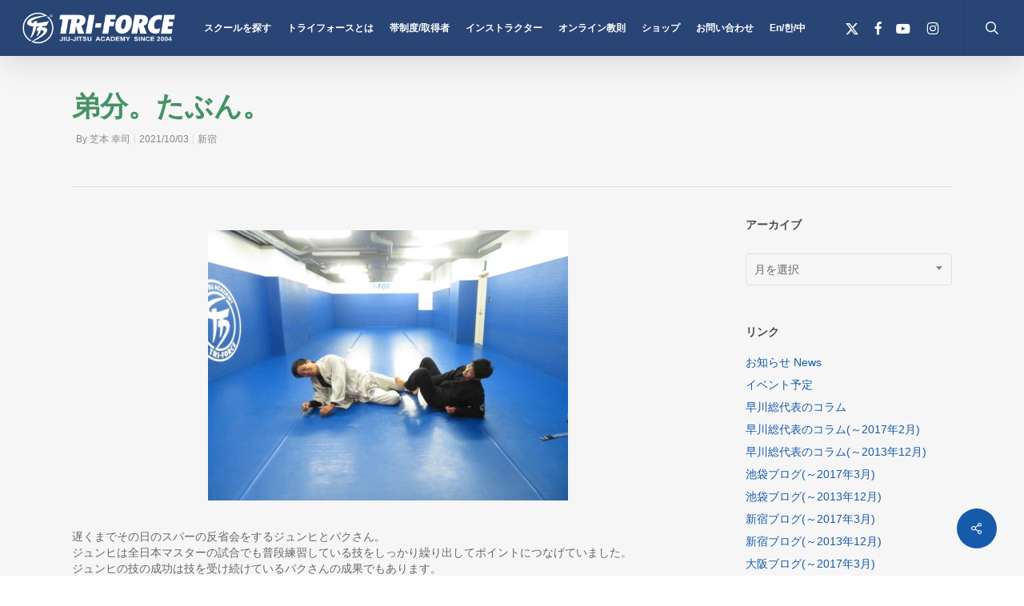

--- FILE ---
content_type: text/css
request_url: https://www.triforce-bjj.com/wp-content/themes/salient-child/style.css?ver=17.1.0
body_size: 784
content:
/*
Theme Name: Salient Child Theme
Description: This is a custom child theme for Salient
Theme URI:   https://themeforest.net/item/salient-responsive-multipurpose-theme/4363266
Author: ThemeNectar
Author URI:  https://themeforest.net/user/themenectar
Template: salient
Version: 1.0
*/

body,h1,h2,h3,p,a {font-family:"メイリオ",Meiryo,"ヒラギノ角ゴ Pro W3","Hiragino Kaku Gothic Pro","ＭＳ Ｐゴシック","MS UI Gothic",Helvetica,Arial,sans-serif!important;}
h1 {color:#449265;}
.light-links a {color:#fff;padding:32px 20px 8px 20px;}
.light-links a:hover {color:#ccc;}
.light-links li {margin:10px 10px 10px;float:left;line-height: 12px!important;font-size: 12px!important;position: relative;}
.light-links ul {margin:0 auto;float: none;
    overflow: visible!important;
    transition: padding 0.8s ease, margin 0.25s ease;
    min-height: 1px;
    line-height: 1px;}

span.gfield_required {color:#C22!important;}
ul.sub-menu li.current-menu-item a, ul.menu li.current-menu-item a  {color:#2bbc65;}

ul#menu-ikebukuro {background: #1a81d5 url(./images/menu-location-logos-ike.jpg) no-repeat top center;background-size:200px 200px;padding:200px 50px 30px 50px;}
ul#menu-ikebukuro a {color:#FFF; font-size: 14px;}
ul#menu-ikebukuro li.current_page_item a {color:#15ee6c; font-weight:bold;}

ul#menu-shinjuku {background: #1a81d5 url(./images/menu-location-logos-sjk.jpg) no-repeat top center;background-size:200px 200px;padding:200px 50px 30px 50px;}
ul#menu-shinjuku a {color:#FFF; font-size: 14px;}
ul#menu-shinjuku li.current_page_item a {color:#15ee6c; font-weight:bold;}

ul#menu-osaka {background: #1a81d5 url(./images/menu-location-logos-osa.jpg) no-repeat top center;background-size:200px 200px;padding:200px 50px 30px 50px;}
ul#menu-osaka a {color:#FFF; font-size: 14px;}
ul#menu-osaka li.current_page_item a {color:#15ee6c; font-weight:bold;}

ul#menu-hakata {background: #1a81d5 url(./images/menu-location-logos-hkt.jpg) no-repeat top center;background-size:200px 200px;padding:200px 50px 30px 50px;}
ul#menu-hakata a {color:#FFF; font-size: 14px;}
ul#menu-hakata li.current_page_item a {color:#15ee6c; font-weight:bold;}

ul#menu-about li.menu-item {margin: 8px 0;}
ul#menu-about li.current-menu-item a {color:##26a770; font-weight:bold;}

